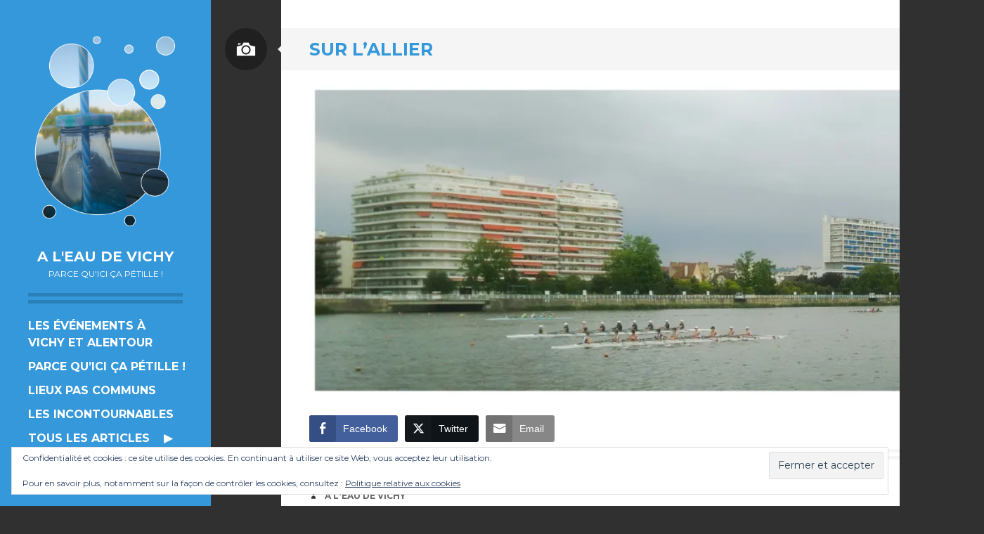

--- FILE ---
content_type: text/html; charset=UTF-8
request_url: https://www.aleaudevichy.com/2017/06/23/sur-lallier/
body_size: 16354
content:
<!DOCTYPE html>
<html lang="fr-FR">
<head>
<meta charset="UTF-8">
<meta name="viewport" content="width=device-width, initial-scale=1">
<link rel="profile" href="https://gmpg.org/xfn/11">
<link rel="pingback" href="https://www.aleaudevichy.com/xmlrpc.php">

<title>Sur l’Allier - A l’eau de Vichy</title>

<!-- The SEO Framework : par Sybre Waaijer -->
<meta name="robots" content="max-snippet:-1,max-image-preview:standard,max-video-preview:10" />
<link rel="canonical" href="https://www.aleaudevichy.com/2017/06/23/sur-lallier/" />
<meta property="og:type" content="article" />
<meta property="og:locale" content="fr_FR" />
<meta property="og:site_name" content="A l&#039;eau de Vichy" />
<meta property="og:title" content="Sur l’Allier" />
<meta property="og:url" content="https://www.aleaudevichy.com/2017/06/23/sur-lallier/" />
<meta property="og:image" content="https://aleaudevichy.files.wordpress.com/2017/06/psx_20170623_170033.jpg?w=687" />
<meta property="article:published_time" content="2017-06-23T08:10:21+00:00" />
<meta property="article:modified_time" content="2017-06-23T08:10:21+00:00" />
<meta name="twitter:card" content="summary_large_image" />
<meta name="twitter:title" content="Sur l’Allier" />
<meta name="twitter:image" content="https://aleaudevichy.files.wordpress.com/2017/06/psx_20170623_170033.jpg?w=687" />
<script type="application/ld+json">{"@context":"https://schema.org","@graph":[{"@type":"WebSite","@id":"https://www.aleaudevichy.com/#/schema/WebSite","url":"https://www.aleaudevichy.com/","name":"A l'eau de Vichy","description":"Parce qu'ici ça pétille !","inLanguage":"fr-FR","potentialAction":{"@type":"SearchAction","target":{"@type":"EntryPoint","urlTemplate":"https://www.aleaudevichy.com/search/{search_term_string}/"},"query-input":"required name=search_term_string"},"publisher":{"@type":"Organization","@id":"https://www.aleaudevichy.com/#/schema/Organization","name":"A l'eau de Vichy","url":"https://www.aleaudevichy.com/","logo":{"@type":"ImageObject","url":"https://i0.wp.com/www.aleaudevichy.com/wp-content/uploads/2020/06/2018-08-23-17.24.59-1852354618782531450_5688563039.jpg?fit=1080%2C1080&ssl=1","contentUrl":"https://i0.wp.com/www.aleaudevichy.com/wp-content/uploads/2020/06/2018-08-23-17.24.59-1852354618782531450_5688563039.jpg?fit=1080%2C1080&ssl=1","width":1080,"height":1080,"inLanguage":"fr-FR","caption":"Vichy, une ville à croquer ! #VichyDestinations #Vichylover #myvichy #villethermale #reinedesvillesdeaux #pastille #pastillevichy #symbole #gourmandise #allierdpt #alliertourisme #FierAllier #auvergnetourisme"}}},{"@type":"WebPage","@id":"https://www.aleaudevichy.com/2017/06/23/sur-lallier/","url":"https://www.aleaudevichy.com/2017/06/23/sur-lallier/","name":"Sur l’Allier - A l’eau de Vichy","inLanguage":"fr-FR","isPartOf":{"@id":"https://www.aleaudevichy.com/#/schema/WebSite"},"potentialAction":{"@type":"ReadAction","target":"https://www.aleaudevichy.com/2017/06/23/sur-lallier/"},"datePublished":"2017-06-23T08:10:21+00:00","dateModified":"2017-06-23T08:10:21+00:00","author":{"@type":"Person","@id":"https://www.aleaudevichy.com/#/schema/Person/c20b582148b57b72344088720410bbfb","name":"A l'eau de Vichy"}}]}</script>
<!-- / The SEO Framework : par Sybre Waaijer | 18.70ms meta | 7.54ms boot -->

<link rel='dns-prefetch' href='//www.aleaudevichy.com' />
<link rel='dns-prefetch' href='//secure.gravatar.com' />
<link rel='dns-prefetch' href='//stats.wp.com' />
<link rel='dns-prefetch' href='//fonts.googleapis.com' />
<link rel='dns-prefetch' href='//v0.wordpress.com' />
<link rel='preconnect' href='//c0.wp.com' />
<link rel='preconnect' href='//i0.wp.com' />
<link rel="alternate" type="application/rss+xml" title="A l&#039;eau de Vichy &raquo; Flux" href="https://www.aleaudevichy.com/feed/" />
<link rel="alternate" type="application/rss+xml" title="A l&#039;eau de Vichy &raquo; Flux des commentaires" href="https://www.aleaudevichy.com/comments/feed/" />
<link rel="alternate" type="application/rss+xml" title="A l&#039;eau de Vichy &raquo; Sur l&rsquo;Allier Flux des commentaires" href="https://www.aleaudevichy.com/2017/06/23/sur-lallier/feed/" />
<link rel="alternate" title="oEmbed (JSON)" type="application/json+oembed" href="https://www.aleaudevichy.com/wp-json/oembed/1.0/embed?url=https%3A%2F%2Fwww.aleaudevichy.com%2F2017%2F06%2F23%2Fsur-lallier%2F" />
<link rel="alternate" title="oEmbed (XML)" type="text/xml+oembed" href="https://www.aleaudevichy.com/wp-json/oembed/1.0/embed?url=https%3A%2F%2Fwww.aleaudevichy.com%2F2017%2F06%2F23%2Fsur-lallier%2F&#038;format=xml" />
		<!-- This site uses the Google Analytics by ExactMetrics plugin v8.11.1 - Using Analytics tracking - https://www.exactmetrics.com/ -->
		<!-- Note: ExactMetrics is not currently configured on this site. The site owner needs to authenticate with Google Analytics in the ExactMetrics settings panel. -->
					<!-- No tracking code set -->
				<!-- / Google Analytics by ExactMetrics -->
		<style id='wp-img-auto-sizes-contain-inline-css' type='text/css'>
img:is([sizes=auto i],[sizes^="auto," i]){contain-intrinsic-size:3000px 1500px}
/*# sourceURL=wp-img-auto-sizes-contain-inline-css */
</style>
<link rel='stylesheet' id='sbi_styles-css' href='https://www.aleaudevichy.com/wp-content/plugins/instagram-feed/css/sbi-styles.min.css?ver=6.10.0' type='text/css' media='all' />
<style id='wp-emoji-styles-inline-css' type='text/css'>

	img.wp-smiley, img.emoji {
		display: inline !important;
		border: none !important;
		box-shadow: none !important;
		height: 1em !important;
		width: 1em !important;
		margin: 0 0.07em !important;
		vertical-align: -0.1em !important;
		background: none !important;
		padding: 0 !important;
	}
/*# sourceURL=wp-emoji-styles-inline-css */
</style>
<style id='wp-block-library-inline-css' type='text/css'>
:root{--wp-block-synced-color:#7a00df;--wp-block-synced-color--rgb:122,0,223;--wp-bound-block-color:var(--wp-block-synced-color);--wp-editor-canvas-background:#ddd;--wp-admin-theme-color:#007cba;--wp-admin-theme-color--rgb:0,124,186;--wp-admin-theme-color-darker-10:#006ba1;--wp-admin-theme-color-darker-10--rgb:0,107,160.5;--wp-admin-theme-color-darker-20:#005a87;--wp-admin-theme-color-darker-20--rgb:0,90,135;--wp-admin-border-width-focus:2px}@media (min-resolution:192dpi){:root{--wp-admin-border-width-focus:1.5px}}.wp-element-button{cursor:pointer}:root .has-very-light-gray-background-color{background-color:#eee}:root .has-very-dark-gray-background-color{background-color:#313131}:root .has-very-light-gray-color{color:#eee}:root .has-very-dark-gray-color{color:#313131}:root .has-vivid-green-cyan-to-vivid-cyan-blue-gradient-background{background:linear-gradient(135deg,#00d084,#0693e3)}:root .has-purple-crush-gradient-background{background:linear-gradient(135deg,#34e2e4,#4721fb 50%,#ab1dfe)}:root .has-hazy-dawn-gradient-background{background:linear-gradient(135deg,#faaca8,#dad0ec)}:root .has-subdued-olive-gradient-background{background:linear-gradient(135deg,#fafae1,#67a671)}:root .has-atomic-cream-gradient-background{background:linear-gradient(135deg,#fdd79a,#004a59)}:root .has-nightshade-gradient-background{background:linear-gradient(135deg,#330968,#31cdcf)}:root .has-midnight-gradient-background{background:linear-gradient(135deg,#020381,#2874fc)}:root{--wp--preset--font-size--normal:16px;--wp--preset--font-size--huge:42px}.has-regular-font-size{font-size:1em}.has-larger-font-size{font-size:2.625em}.has-normal-font-size{font-size:var(--wp--preset--font-size--normal)}.has-huge-font-size{font-size:var(--wp--preset--font-size--huge)}.has-text-align-center{text-align:center}.has-text-align-left{text-align:left}.has-text-align-right{text-align:right}.has-fit-text{white-space:nowrap!important}#end-resizable-editor-section{display:none}.aligncenter{clear:both}.items-justified-left{justify-content:flex-start}.items-justified-center{justify-content:center}.items-justified-right{justify-content:flex-end}.items-justified-space-between{justify-content:space-between}.screen-reader-text{border:0;clip-path:inset(50%);height:1px;margin:-1px;overflow:hidden;padding:0;position:absolute;width:1px;word-wrap:normal!important}.screen-reader-text:focus{background-color:#ddd;clip-path:none;color:#444;display:block;font-size:1em;height:auto;left:5px;line-height:normal;padding:15px 23px 14px;text-decoration:none;top:5px;width:auto;z-index:100000}html :where(.has-border-color){border-style:solid}html :where([style*=border-top-color]){border-top-style:solid}html :where([style*=border-right-color]){border-right-style:solid}html :where([style*=border-bottom-color]){border-bottom-style:solid}html :where([style*=border-left-color]){border-left-style:solid}html :where([style*=border-width]){border-style:solid}html :where([style*=border-top-width]){border-top-style:solid}html :where([style*=border-right-width]){border-right-style:solid}html :where([style*=border-bottom-width]){border-bottom-style:solid}html :where([style*=border-left-width]){border-left-style:solid}html :where(img[class*=wp-image-]){height:auto;max-width:100%}:where(figure){margin:0 0 1em}html :where(.is-position-sticky){--wp-admin--admin-bar--position-offset:var(--wp-admin--admin-bar--height,0px)}@media screen and (max-width:600px){html :where(.is-position-sticky){--wp-admin--admin-bar--position-offset:0px}}

/*# sourceURL=wp-block-library-inline-css */
</style><style id='global-styles-inline-css' type='text/css'>
:root{--wp--preset--aspect-ratio--square: 1;--wp--preset--aspect-ratio--4-3: 4/3;--wp--preset--aspect-ratio--3-4: 3/4;--wp--preset--aspect-ratio--3-2: 3/2;--wp--preset--aspect-ratio--2-3: 2/3;--wp--preset--aspect-ratio--16-9: 16/9;--wp--preset--aspect-ratio--9-16: 9/16;--wp--preset--color--black: #000000;--wp--preset--color--cyan-bluish-gray: #abb8c3;--wp--preset--color--white: #ffffff;--wp--preset--color--pale-pink: #f78da7;--wp--preset--color--vivid-red: #cf2e2e;--wp--preset--color--luminous-vivid-orange: #ff6900;--wp--preset--color--luminous-vivid-amber: #fcb900;--wp--preset--color--light-green-cyan: #7bdcb5;--wp--preset--color--vivid-green-cyan: #00d084;--wp--preset--color--pale-cyan-blue: #8ed1fc;--wp--preset--color--vivid-cyan-blue: #0693e3;--wp--preset--color--vivid-purple: #9b51e0;--wp--preset--gradient--vivid-cyan-blue-to-vivid-purple: linear-gradient(135deg,rgb(6,147,227) 0%,rgb(155,81,224) 100%);--wp--preset--gradient--light-green-cyan-to-vivid-green-cyan: linear-gradient(135deg,rgb(122,220,180) 0%,rgb(0,208,130) 100%);--wp--preset--gradient--luminous-vivid-amber-to-luminous-vivid-orange: linear-gradient(135deg,rgb(252,185,0) 0%,rgb(255,105,0) 100%);--wp--preset--gradient--luminous-vivid-orange-to-vivid-red: linear-gradient(135deg,rgb(255,105,0) 0%,rgb(207,46,46) 100%);--wp--preset--gradient--very-light-gray-to-cyan-bluish-gray: linear-gradient(135deg,rgb(238,238,238) 0%,rgb(169,184,195) 100%);--wp--preset--gradient--cool-to-warm-spectrum: linear-gradient(135deg,rgb(74,234,220) 0%,rgb(151,120,209) 20%,rgb(207,42,186) 40%,rgb(238,44,130) 60%,rgb(251,105,98) 80%,rgb(254,248,76) 100%);--wp--preset--gradient--blush-light-purple: linear-gradient(135deg,rgb(255,206,236) 0%,rgb(152,150,240) 100%);--wp--preset--gradient--blush-bordeaux: linear-gradient(135deg,rgb(254,205,165) 0%,rgb(254,45,45) 50%,rgb(107,0,62) 100%);--wp--preset--gradient--luminous-dusk: linear-gradient(135deg,rgb(255,203,112) 0%,rgb(199,81,192) 50%,rgb(65,88,208) 100%);--wp--preset--gradient--pale-ocean: linear-gradient(135deg,rgb(255,245,203) 0%,rgb(182,227,212) 50%,rgb(51,167,181) 100%);--wp--preset--gradient--electric-grass: linear-gradient(135deg,rgb(202,248,128) 0%,rgb(113,206,126) 100%);--wp--preset--gradient--midnight: linear-gradient(135deg,rgb(2,3,129) 0%,rgb(40,116,252) 100%);--wp--preset--font-size--small: 13px;--wp--preset--font-size--medium: 20px;--wp--preset--font-size--large: 36px;--wp--preset--font-size--x-large: 42px;--wp--preset--spacing--20: 0.44rem;--wp--preset--spacing--30: 0.67rem;--wp--preset--spacing--40: 1rem;--wp--preset--spacing--50: 1.5rem;--wp--preset--spacing--60: 2.25rem;--wp--preset--spacing--70: 3.38rem;--wp--preset--spacing--80: 5.06rem;--wp--preset--shadow--natural: 6px 6px 9px rgba(0, 0, 0, 0.2);--wp--preset--shadow--deep: 12px 12px 50px rgba(0, 0, 0, 0.4);--wp--preset--shadow--sharp: 6px 6px 0px rgba(0, 0, 0, 0.2);--wp--preset--shadow--outlined: 6px 6px 0px -3px rgb(255, 255, 255), 6px 6px rgb(0, 0, 0);--wp--preset--shadow--crisp: 6px 6px 0px rgb(0, 0, 0);}:where(.is-layout-flex){gap: 0.5em;}:where(.is-layout-grid){gap: 0.5em;}body .is-layout-flex{display: flex;}.is-layout-flex{flex-wrap: wrap;align-items: center;}.is-layout-flex > :is(*, div){margin: 0;}body .is-layout-grid{display: grid;}.is-layout-grid > :is(*, div){margin: 0;}:where(.wp-block-columns.is-layout-flex){gap: 2em;}:where(.wp-block-columns.is-layout-grid){gap: 2em;}:where(.wp-block-post-template.is-layout-flex){gap: 1.25em;}:where(.wp-block-post-template.is-layout-grid){gap: 1.25em;}.has-black-color{color: var(--wp--preset--color--black) !important;}.has-cyan-bluish-gray-color{color: var(--wp--preset--color--cyan-bluish-gray) !important;}.has-white-color{color: var(--wp--preset--color--white) !important;}.has-pale-pink-color{color: var(--wp--preset--color--pale-pink) !important;}.has-vivid-red-color{color: var(--wp--preset--color--vivid-red) !important;}.has-luminous-vivid-orange-color{color: var(--wp--preset--color--luminous-vivid-orange) !important;}.has-luminous-vivid-amber-color{color: var(--wp--preset--color--luminous-vivid-amber) !important;}.has-light-green-cyan-color{color: var(--wp--preset--color--light-green-cyan) !important;}.has-vivid-green-cyan-color{color: var(--wp--preset--color--vivid-green-cyan) !important;}.has-pale-cyan-blue-color{color: var(--wp--preset--color--pale-cyan-blue) !important;}.has-vivid-cyan-blue-color{color: var(--wp--preset--color--vivid-cyan-blue) !important;}.has-vivid-purple-color{color: var(--wp--preset--color--vivid-purple) !important;}.has-black-background-color{background-color: var(--wp--preset--color--black) !important;}.has-cyan-bluish-gray-background-color{background-color: var(--wp--preset--color--cyan-bluish-gray) !important;}.has-white-background-color{background-color: var(--wp--preset--color--white) !important;}.has-pale-pink-background-color{background-color: var(--wp--preset--color--pale-pink) !important;}.has-vivid-red-background-color{background-color: var(--wp--preset--color--vivid-red) !important;}.has-luminous-vivid-orange-background-color{background-color: var(--wp--preset--color--luminous-vivid-orange) !important;}.has-luminous-vivid-amber-background-color{background-color: var(--wp--preset--color--luminous-vivid-amber) !important;}.has-light-green-cyan-background-color{background-color: var(--wp--preset--color--light-green-cyan) !important;}.has-vivid-green-cyan-background-color{background-color: var(--wp--preset--color--vivid-green-cyan) !important;}.has-pale-cyan-blue-background-color{background-color: var(--wp--preset--color--pale-cyan-blue) !important;}.has-vivid-cyan-blue-background-color{background-color: var(--wp--preset--color--vivid-cyan-blue) !important;}.has-vivid-purple-background-color{background-color: var(--wp--preset--color--vivid-purple) !important;}.has-black-border-color{border-color: var(--wp--preset--color--black) !important;}.has-cyan-bluish-gray-border-color{border-color: var(--wp--preset--color--cyan-bluish-gray) !important;}.has-white-border-color{border-color: var(--wp--preset--color--white) !important;}.has-pale-pink-border-color{border-color: var(--wp--preset--color--pale-pink) !important;}.has-vivid-red-border-color{border-color: var(--wp--preset--color--vivid-red) !important;}.has-luminous-vivid-orange-border-color{border-color: var(--wp--preset--color--luminous-vivid-orange) !important;}.has-luminous-vivid-amber-border-color{border-color: var(--wp--preset--color--luminous-vivid-amber) !important;}.has-light-green-cyan-border-color{border-color: var(--wp--preset--color--light-green-cyan) !important;}.has-vivid-green-cyan-border-color{border-color: var(--wp--preset--color--vivid-green-cyan) !important;}.has-pale-cyan-blue-border-color{border-color: var(--wp--preset--color--pale-cyan-blue) !important;}.has-vivid-cyan-blue-border-color{border-color: var(--wp--preset--color--vivid-cyan-blue) !important;}.has-vivid-purple-border-color{border-color: var(--wp--preset--color--vivid-purple) !important;}.has-vivid-cyan-blue-to-vivid-purple-gradient-background{background: var(--wp--preset--gradient--vivid-cyan-blue-to-vivid-purple) !important;}.has-light-green-cyan-to-vivid-green-cyan-gradient-background{background: var(--wp--preset--gradient--light-green-cyan-to-vivid-green-cyan) !important;}.has-luminous-vivid-amber-to-luminous-vivid-orange-gradient-background{background: var(--wp--preset--gradient--luminous-vivid-amber-to-luminous-vivid-orange) !important;}.has-luminous-vivid-orange-to-vivid-red-gradient-background{background: var(--wp--preset--gradient--luminous-vivid-orange-to-vivid-red) !important;}.has-very-light-gray-to-cyan-bluish-gray-gradient-background{background: var(--wp--preset--gradient--very-light-gray-to-cyan-bluish-gray) !important;}.has-cool-to-warm-spectrum-gradient-background{background: var(--wp--preset--gradient--cool-to-warm-spectrum) !important;}.has-blush-light-purple-gradient-background{background: var(--wp--preset--gradient--blush-light-purple) !important;}.has-blush-bordeaux-gradient-background{background: var(--wp--preset--gradient--blush-bordeaux) !important;}.has-luminous-dusk-gradient-background{background: var(--wp--preset--gradient--luminous-dusk) !important;}.has-pale-ocean-gradient-background{background: var(--wp--preset--gradient--pale-ocean) !important;}.has-electric-grass-gradient-background{background: var(--wp--preset--gradient--electric-grass) !important;}.has-midnight-gradient-background{background: var(--wp--preset--gradient--midnight) !important;}.has-small-font-size{font-size: var(--wp--preset--font-size--small) !important;}.has-medium-font-size{font-size: var(--wp--preset--font-size--medium) !important;}.has-large-font-size{font-size: var(--wp--preset--font-size--large) !important;}.has-x-large-font-size{font-size: var(--wp--preset--font-size--x-large) !important;}
/*# sourceURL=global-styles-inline-css */
</style>

<style id='classic-theme-styles-inline-css' type='text/css'>
/*! This file is auto-generated */
.wp-block-button__link{color:#fff;background-color:#32373c;border-radius:9999px;box-shadow:none;text-decoration:none;padding:calc(.667em + 2px) calc(1.333em + 2px);font-size:1.125em}.wp-block-file__button{background:#32373c;color:#fff;text-decoration:none}
/*# sourceURL=/wp-includes/css/classic-themes.min.css */
</style>
<link rel='stylesheet' id='ssb-front-css-css' href='https://www.aleaudevichy.com/wp-content/plugins/simple-social-buttons/assets/css/front.css?ver=6.2.0' type='text/css' media='all' />
<link rel='stylesheet' id='writr-montserrat-css' href='https://fonts.googleapis.com/css?family=Montserrat:400,700' type='text/css' media='all' />
<link rel='stylesheet' id='genericons-css' href='https://c0.wp.com/p/jetpack/15.4/_inc/genericons/genericons/genericons.css' type='text/css' media='all' />
<link rel='stylesheet' id='writr-style-css' href='https://www.aleaudevichy.com/wp-content/themes/writr-child/style.css?ver=6.9' type='text/css' media='all' />
<link rel='stylesheet' id='writr-color-scheme-css' href='https://www.aleaudevichy.com/wp-content/themes/writr/css/blue.css' type='text/css' media='all' />
<link rel='stylesheet' id='childstyle-css' href='https://www.aleaudevichy.com/wp-content/themes/writr-child/style.css?ver=6.9' type='text/css' media='all' />
<!--n2css--><!--n2js--><script type="text/javascript" src="https://c0.wp.com/c/6.9/wp-includes/js/jquery/jquery.min.js" id="jquery-core-js"></script>
<script type="text/javascript" src="https://c0.wp.com/c/6.9/wp-includes/js/jquery/jquery-migrate.min.js" id="jquery-migrate-js"></script>
<link rel="https://api.w.org/" href="https://www.aleaudevichy.com/wp-json/" /><link rel="alternate" title="JSON" type="application/json" href="https://www.aleaudevichy.com/wp-json/wp/v2/posts/180" /><link rel="EditURI" type="application/rsd+xml" title="RSD" href="https://www.aleaudevichy.com/xmlrpc.php?rsd" />
 <style media="screen">

		.simplesocialbuttons.simplesocialbuttons_inline .ssb-fb-like, .simplesocialbuttons.simplesocialbuttons_inline amp-facebook-like {
	  margin: ;
	}
		 /*inline margin*/
	
		.simplesocialbuttons.simplesocialbuttons_inline.simplesocial-simple-round button{
	  margin: ;
	}
	
	
	
	
	
			 /*margin-digbar*/

	
	
	
	
	
	
	
</style>

<!-- Open Graph Meta Tags generated by Simple Social Buttons 6.2.0 -->
<meta property="og:title" content="Sur l&rsquo;Allier - A l&#039;eau de Vichy" />
<meta property="og:type" content="article" />
<meta property="og:url" content="https://www.aleaudevichy.com/2017/06/23/sur-lallier/" />
<meta property="og:site_name" content="A l&#039;eau de Vichy" />
<meta property="og:image" content="https://aleaudevichy.files.wordpress.com/2017/06/psx_20170623_170033.jpg?w=687" />
<meta name="twitter:card" content="summary_large_image" />
<meta name="twitter:title" content="Sur l&rsquo;Allier - A l&#039;eau de Vichy" />
<meta property="twitter:image" content="https://aleaudevichy.files.wordpress.com/2017/06/psx_20170623_170033.jpg?w=687" />
	<style>img#wpstats{display:none}</style>
		<style type="text/css" id="custom-background-css">
body.custom-background { background-image: url("https://www.aleaudevichy.com/wp-content/uploads/2017/06/vichy-bleu.jpg"); background-position: right top; background-size: cover; background-repeat: no-repeat; background-attachment: fixed; }
</style>
	<link rel="icon" href="https://i0.wp.com/www.aleaudevichy.com/wp-content/uploads/2017/06/cropped-20161012-0641-2.jpg?fit=32%2C32&#038;ssl=1" sizes="32x32" />
<link rel="icon" href="https://i0.wp.com/www.aleaudevichy.com/wp-content/uploads/2017/06/cropped-20161012-0641-2.jpg?fit=192%2C192&#038;ssl=1" sizes="192x192" />
<link rel="apple-touch-icon" href="https://i0.wp.com/www.aleaudevichy.com/wp-content/uploads/2017/06/cropped-20161012-0641-2.jpg?fit=180%2C180&#038;ssl=1" />
<meta name="msapplication-TileImage" content="https://i0.wp.com/www.aleaudevichy.com/wp-content/uploads/2017/06/cropped-20161012-0641-2.jpg?fit=270%2C270&#038;ssl=1" />
		<style type="text/css" id="wp-custom-css">
			.site-description {
    margin: 0 0 20px;
    color: #ffffff!important;
    font-size: 12px;
    text-transform: uppercase;
}
#page, #page::before, .entry-thumbnail {
    width: 1000px;
}
#content {
    width: 100%;
    margin-left: 400px;
}
#primary{
	width: 1000px;
}
.home .entry-content p{
	text-align: center;
}
.clearfix{clear:both!important;}
.wp-block-separator.is-style-dots::before {
  color: #3498db;
  content: "..........";
  font-family: serif;
  font-size: 2em;
  letter-spacing: .8em;
}
.yt{width: 100%; height: auto;}

figure.wp-block-image.size-full img{
	min-width: 920px;
	width: 1000px;
	max-width: 100%!important;
	height: auto;
}
img.imglarge{
	width: 100%;
	height: auto;
}
#eu_cookie_law_widget-2{
	border:none!important;
}		</style>
		<link rel='stylesheet' id='eu-cookie-law-style-css' href='https://c0.wp.com/p/jetpack/15.4/modules/widgets/eu-cookie-law/style.css' type='text/css' media='all' />
</head>

<body class="wp-singular post-template-default single single-post postid-180 single-format-image custom-background wp-custom-logo wp-theme-writr wp-child-theme-writr-child group-blog color-scheme-blue sidebar-closed modula-best-grid-gallery">
<div id="page" class="hfeed site">
	
	<header id="masthead" class="site-header" role="banner">
					<a class="site-logo"  href="https://www.aleaudevichy.com/" title="A l&#039;eau de Vichy" rel="home">
				<img src="https://www.aleaudevichy.com/wp-content/uploads/2017/06/cropped-profilwp1-3.png" width="1200" height="1600" alt="" class="no-grav header-image" />
			</a>
				<div class="site-branding">
			<h1 class="site-title"><a href="https://www.aleaudevichy.com/" title="A l&#039;eau de Vichy" rel="home">A l&#039;eau de Vichy</a></h1>
			<h2 class="site-description">Parce qu&#039;ici ça pétille !</h2>
		</div>

			</header><!-- #masthead -->

	
<div id="sidebar" class="sidebar-area">
	<a id="sidebar-toggle" href="#" title="Colonne latérale"><span class="genericon genericon-close"></span><span class="screen-reader-text">Colonne latérale</span></a>

			<div id="secondary" class="widget-area" role="complementary">
						<aside id="nav_menu-3" class="widget widget_nav_menu"><div class="menu-primary-container"><ul id="menu-primary" class="menu"><li id="menu-item-4628" class="menu-item menu-item-type-post_type menu-item-object-page menu-item-4628"><a href="https://www.aleaudevichy.com/les-evenements-a-vichy/">Les événements à<br />Vichy et alentour</a></li>
<li id="menu-item-4629" class="menu-item menu-item-type-taxonomy menu-item-object-category menu-item-4629"><a href="https://www.aleaudevichy.com/category/parce-quici-ca-petille/">Parce qu&rsquo;ici ça pétille !</a></li>
<li id="menu-item-4630" class="menu-item menu-item-type-taxonomy menu-item-object-category menu-item-4630"><a href="https://www.aleaudevichy.com/category/lieux-pas-communs/">Lieux pas communs</a></li>
<li id="menu-item-4631" class="menu-item menu-item-type-taxonomy menu-item-object-category menu-item-4631"><a href="https://www.aleaudevichy.com/category/les-incontournables/">Les incontournables</a></li>
<li id="menu-item-4632" class="menu-item menu-item-type-custom menu-item-object-custom menu-item-has-children menu-item-4632"><a href="https://www.aleaudevichy.com/wp/blog/">Tous les articles</a>
<ul class="sub-menu">
	<li id="menu-item-4633" class="menu-item menu-item-type-taxonomy menu-item-object-category menu-item-has-children menu-item-4633"><a href="https://www.aleaudevichy.com/category/culture/">Culture</a>
	<ul class="sub-menu">
		<li id="menu-item-4638" class="menu-item menu-item-type-taxonomy menu-item-object-category menu-item-4638"><a href="https://www.aleaudevichy.com/category/patrimoine/">Patrimoine</a></li>
		<li id="menu-item-4636" class="menu-item menu-item-type-taxonomy menu-item-object-category menu-item-4636"><a href="https://www.aleaudevichy.com/category/culture/exposition/">Exposition</a></li>
		<li id="menu-item-4637" class="menu-item menu-item-type-taxonomy menu-item-object-category menu-item-4637"><a href="https://www.aleaudevichy.com/category/culture/musee/">Musée</a></li>
		<li id="menu-item-4635" class="menu-item menu-item-type-taxonomy menu-item-object-category menu-item-4635"><a href="https://www.aleaudevichy.com/category/culture/visites/">Visites</a></li>
		<li id="menu-item-4639" class="menu-item menu-item-type-taxonomy menu-item-object-category menu-item-4639"><a href="https://www.aleaudevichy.com/category/culture/animations/">Animations</a></li>
		<li id="menu-item-4640" class="menu-item menu-item-type-taxonomy menu-item-object-category menu-item-4640"><a href="https://www.aleaudevichy.com/category/culture/concerts-et-spectacles/">Concerts et spectacles</a></li>
		<li id="menu-item-4641" class="menu-item menu-item-type-taxonomy menu-item-object-category menu-item-4641"><a href="https://www.aleaudevichy.com/category/culture/festival/">Festival</a></li>
		<li id="menu-item-4642" class="menu-item menu-item-type-taxonomy menu-item-object-category menu-item-4642"><a href="https://www.aleaudevichy.com/category/culture/film/">Film</a></li>
		<li id="menu-item-4643" class="menu-item menu-item-type-taxonomy menu-item-object-category menu-item-4643"><a href="https://www.aleaudevichy.com/category/citations/">Citations</a></li>
	</ul>
</li>
	<li id="menu-item-4644" class="menu-item menu-item-type-taxonomy menu-item-object-category menu-item-4644"><a href="https://www.aleaudevichy.com/category/insolite/">Insolite</a></li>
	<li id="menu-item-4645" class="menu-item menu-item-type-taxonomy menu-item-object-category menu-item-4645"><a href="https://www.aleaudevichy.com/category/sportif/">Sport</a></li>
	<li id="menu-item-4646" class="menu-item menu-item-type-taxonomy menu-item-object-category current-post-ancestor menu-item-has-children menu-item-4646"><a href="https://www.aleaudevichy.com/category/vichy/">Vichy</a>
	<ul class="sub-menu">
		<li id="menu-item-4647" class="menu-item menu-item-type-taxonomy menu-item-object-category menu-item-4647"><a href="https://www.aleaudevichy.com/category/vichy/ville-thermale/">Ville thermale</a></li>
		<li id="menu-item-4648" class="menu-item menu-item-type-taxonomy menu-item-object-category menu-item-4648"><a href="https://www.aleaudevichy.com/category/en-images/croquer-vichy/">Croquer Vichy</a></li>
		<li id="menu-item-4649" class="menu-item menu-item-type-taxonomy menu-item-object-category current-post-ancestor current-menu-parent current-post-parent menu-item-4649"><a href="https://www.aleaudevichy.com/category/en-images/en-photo/">En photo</a></li>
	</ul>
</li>
	<li id="menu-item-4650" class="menu-item menu-item-type-taxonomy menu-item-object-category menu-item-has-children menu-item-4650"><a href="https://www.aleaudevichy.com/category/dans-la-region/">Dans la région</a>
	<ul class="sub-menu">
		<li id="menu-item-4651" class="menu-item menu-item-type-taxonomy menu-item-object-category menu-item-4651"><a href="https://www.aleaudevichy.com/category/dans-la-region/bourbonnais/">Bourbonnais</a></li>
		<li id="menu-item-4652" class="menu-item menu-item-type-taxonomy menu-item-object-category menu-item-4652"><a href="https://www.aleaudevichy.com/category/dans-la-region/montlucon/">Montluçon</a></li>
		<li id="menu-item-4653" class="menu-item menu-item-type-taxonomy menu-item-object-category menu-item-4653"><a href="https://www.aleaudevichy.com/category/dans-la-region/moulins/">Moulins</a></li>
		<li id="menu-item-4654" class="menu-item menu-item-type-taxonomy menu-item-object-category menu-item-4654"><a href="https://www.aleaudevichy.com/category/dans-la-region/pays-de-troncais/">Pays de Tronçais</a></li>
		<li id="menu-item-4655" class="menu-item menu-item-type-taxonomy menu-item-object-category menu-item-4655"><a href="https://www.aleaudevichy.com/category/dans-la-region/puy-de-dome/">Puy de Dôme</a></li>
	</ul>
</li>
</ul>
</li>
<li id="menu-item-4656" class="menu-item menu-item-type-post_type menu-item-object-page menu-item-4656"><a href="https://www.aleaudevichy.com/a-propos/">À propos</a></li>
<li id="menu-item-4657" class="menu-item menu-item-type-post_type menu-item-object-page menu-item-4657"><a href="https://www.aleaudevichy.com/contact/">Contact</a></li>
</ul></div></aside><aside id="search-2" class="widget widget_search"><h1 class="widget-title">Rechercher</h1><form role="search" method="get" class="search-form" action="https://www.aleaudevichy.com/">
	<label>
		<span class="screen-reader-text">Rechercher&nbsp;:</span>
		<input type="search" class="search-field" placeholder="Recherche&hellip;" value="" name="s" title="Rechercher&nbsp;:">
	</label>
	<input type="submit" class="search-submit" value="&#62464;">
</form>
</aside><aside id="media_image-2" class="widget widget_media_image"><a href="http://eepurl.com/gdjtvj"><img width="273" height="223" src="https://i0.wp.com/www.aleaudevichy.com/wp-content/uploads/2019/02/image-inscription-nl.gif?fit=273%2C223&amp;ssl=1" class="image wp-image-4658  attachment-full size-full" alt="Inscrivez-vous à notre Newsletter mensuelle !" style="max-width: 100%; height: auto;" decoding="async" fetchpriority="high" /></a></aside><aside id="media_image-10" class="widget widget_media_image"><h1 class="widget-title">Jouez avec Vichy !</h1><a href="https://www.jigsawplanet.com/AleaudeVichy"><img class="image " src="https://www.aleaudevichy.com/puzzles.gif" alt="Jouer en ligne avec les puzzles A l&#039;eau de Vichy !" width="1200" height="1200" decoding="async" /></a></aside><aside id="text-2" class="widget widget_text"><h1 class="widget-title">A l&rsquo;eau de Vichy sur Instagram</h1>			<div class="textwidget">
<div id="sb_instagram"  class="sbi sbi_mob_col_1 sbi_tab_col_2 sbi_col_1" style="width: 100%;"	 data-feedid="*1"  data-res="auto" data-cols="1" data-colsmobile="1" data-colstablet="2" data-num="1" data-nummobile="" data-item-padding=""	 data-shortcode-atts="{}"  data-postid="180" data-locatornonce="fcf666677b" data-imageaspectratio="1:1" data-sbi-flags="favorLocal">
	
	<div id="sbi_images" >
		<div class="sbi_item sbi_type_image sbi_new sbi_transition"
	id="sbi_18123704647534212" data-date="1768489960">
	<div class="sbi_photo_wrap">
		<a class="sbi_photo" href="https://www.instagram.com/p/DTiTJZ9CE2H/" target="_blank" rel="noopener nofollow"
			data-full-res="https://scontent-fra5-2.cdninstagram.com/v/t51.82787-15/615016919_18413431918187040_4498905823139889610_n.webp?stp=dst-jpg_e35_tt6&#038;_nc_cat=109&#038;ccb=7-5&#038;_nc_sid=18de74&#038;efg=eyJlZmdfdGFnIjoiRkVFRC5iZXN0X2ltYWdlX3VybGdlbi5DMyJ9&#038;_nc_ohc=eMMciCoex88Q7kNvwF__hGW&#038;_nc_oc=Adm4puXX2AmeJYa5vNPOpVC6S0XItKliXLjbP94-tSs2Rz7z60-72LeR-DsqLWxyH4E&#038;_nc_zt=23&#038;_nc_ht=scontent-fra5-2.cdninstagram.com&#038;edm=ANo9K5cEAAAA&#038;_nc_gid=dU7e7ub9wwqztq2SrVuQ0A&#038;oh=00_Afq8xg2uqdFI1v2qiGdG-zUVV4t7dV7BItY-nsGfiZcP1w&#038;oe=6978786D"
			data-img-src-set="{&quot;d&quot;:&quot;https:\/\/scontent-fra5-2.cdninstagram.com\/v\/t51.82787-15\/615016919_18413431918187040_4498905823139889610_n.webp?stp=dst-jpg_e35_tt6&amp;_nc_cat=109&amp;ccb=7-5&amp;_nc_sid=18de74&amp;efg=eyJlZmdfdGFnIjoiRkVFRC5iZXN0X2ltYWdlX3VybGdlbi5DMyJ9&amp;_nc_ohc=eMMciCoex88Q7kNvwF__hGW&amp;_nc_oc=Adm4puXX2AmeJYa5vNPOpVC6S0XItKliXLjbP94-tSs2Rz7z60-72LeR-DsqLWxyH4E&amp;_nc_zt=23&amp;_nc_ht=scontent-fra5-2.cdninstagram.com&amp;edm=ANo9K5cEAAAA&amp;_nc_gid=dU7e7ub9wwqztq2SrVuQ0A&amp;oh=00_Afq8xg2uqdFI1v2qiGdG-zUVV4t7dV7BItY-nsGfiZcP1w&amp;oe=6978786D&quot;,&quot;150&quot;:&quot;https:\/\/scontent-fra5-2.cdninstagram.com\/v\/t51.82787-15\/615016919_18413431918187040_4498905823139889610_n.webp?stp=dst-jpg_e35_tt6&amp;_nc_cat=109&amp;ccb=7-5&amp;_nc_sid=18de74&amp;efg=eyJlZmdfdGFnIjoiRkVFRC5iZXN0X2ltYWdlX3VybGdlbi5DMyJ9&amp;_nc_ohc=eMMciCoex88Q7kNvwF__hGW&amp;_nc_oc=Adm4puXX2AmeJYa5vNPOpVC6S0XItKliXLjbP94-tSs2Rz7z60-72LeR-DsqLWxyH4E&amp;_nc_zt=23&amp;_nc_ht=scontent-fra5-2.cdninstagram.com&amp;edm=ANo9K5cEAAAA&amp;_nc_gid=dU7e7ub9wwqztq2SrVuQ0A&amp;oh=00_Afq8xg2uqdFI1v2qiGdG-zUVV4t7dV7BItY-nsGfiZcP1w&amp;oe=6978786D&quot;,&quot;320&quot;:&quot;https:\/\/scontent-fra5-2.cdninstagram.com\/v\/t51.82787-15\/615016919_18413431918187040_4498905823139889610_n.webp?stp=dst-jpg_e35_tt6&amp;_nc_cat=109&amp;ccb=7-5&amp;_nc_sid=18de74&amp;efg=eyJlZmdfdGFnIjoiRkVFRC5iZXN0X2ltYWdlX3VybGdlbi5DMyJ9&amp;_nc_ohc=eMMciCoex88Q7kNvwF__hGW&amp;_nc_oc=Adm4puXX2AmeJYa5vNPOpVC6S0XItKliXLjbP94-tSs2Rz7z60-72LeR-DsqLWxyH4E&amp;_nc_zt=23&amp;_nc_ht=scontent-fra5-2.cdninstagram.com&amp;edm=ANo9K5cEAAAA&amp;_nc_gid=dU7e7ub9wwqztq2SrVuQ0A&amp;oh=00_Afq8xg2uqdFI1v2qiGdG-zUVV4t7dV7BItY-nsGfiZcP1w&amp;oe=6978786D&quot;,&quot;640&quot;:&quot;https:\/\/scontent-fra5-2.cdninstagram.com\/v\/t51.82787-15\/615016919_18413431918187040_4498905823139889610_n.webp?stp=dst-jpg_e35_tt6&amp;_nc_cat=109&amp;ccb=7-5&amp;_nc_sid=18de74&amp;efg=eyJlZmdfdGFnIjoiRkVFRC5iZXN0X2ltYWdlX3VybGdlbi5DMyJ9&amp;_nc_ohc=eMMciCoex88Q7kNvwF__hGW&amp;_nc_oc=Adm4puXX2AmeJYa5vNPOpVC6S0XItKliXLjbP94-tSs2Rz7z60-72LeR-DsqLWxyH4E&amp;_nc_zt=23&amp;_nc_ht=scontent-fra5-2.cdninstagram.com&amp;edm=ANo9K5cEAAAA&amp;_nc_gid=dU7e7ub9wwqztq2SrVuQ0A&amp;oh=00_Afq8xg2uqdFI1v2qiGdG-zUVV4t7dV7BItY-nsGfiZcP1w&amp;oe=6978786D&quot;}">
			<span class="sbi-screenreader">J&#039;ai dû faire cette photo des dizaines de fois.
Ma</span>
									<img decoding="async" src="https://www.aleaudevichy.com/wp-content/plugins/instagram-feed/img/placeholder.png" alt="J&#039;ai dû faire cette photo des dizaines de fois.
Mais comment résister à la beauté de cette salle ?

👑 Cet après-midi les @amisoperadevichy organisaient leur traditionnelle galette sur la scène de l&#039;Opéra de Vichy. 
Un moment gourmand partagé avec les équipes de @vichyculture.

#galette #AOVi #operadevichy" aria-hidden="true">
		</a>
	</div>
</div>	</div>

	<div id="sbi_load" >

	
	
</div>
		<span class="sbi_resized_image_data" data-feed-id="*1"
		  data-resized="{&quot;18123704647534212&quot;:{&quot;id&quot;:&quot;615016919_18413431918187040_4498905823139889610_n&quot;,&quot;ratio&quot;:&quot;1.00&quot;,&quot;sizes&quot;:{&quot;full&quot;:640,&quot;low&quot;:320,&quot;thumb&quot;:150},&quot;extension&quot;:&quot;.webp&quot;}}">
	</span>
	</div>


<p>&nbsp;</p>
</div>
		</aside><aside id="nav_menu-2" class="widget widget_nav_menu"><div class="menu-reseaux-sociaux-container"><ul id="menu-reseaux-sociaux" class="menu"><li id="menu-item-10" class="menu-item menu-item-type-custom menu-item-object-custom menu-item-10"><a href="https://www.facebook.com/aleaudevichy/">Facebook</a></li>
<li id="menu-item-11" class="menu-item menu-item-type-custom menu-item-object-custom menu-item-11"><a href="https://twitter.com/aleaudevichy">Twitter</a></li>
<li id="menu-item-12" class="menu-item menu-item-type-custom menu-item-object-custom menu-item-12"><a href="https://www.instagram.com/aleaudevichy/">Instagram</a></li>
</ul></div></aside><aside id="media_image-9" class="widget widget_media_image"><h1 class="widget-title">La petite histoire de Mirabelle</h1><a href="http://mirabelle.lelivre.free.fr/mirabelle-du-mardi.php"><img class="image " src="https://www.aleaudevichy.com/mirabelle/4cases.jpg" alt="" width="800" height="815" decoding="async" /></a></aside><aside id="media_image-5" class="widget widget_media_image"><a href="https://creatyfab.com"><img width="219" height="300" src="https://i0.wp.com/www.aleaudevichy.com/wp-content/uploads/2019/02/creatyfab.jpg?fit=219%2C300&amp;ssl=1" class="image wp-image-4660  attachment-medium size-medium" alt="CREATYfab, votre graphiste à Vichy" style="max-width: 100%; height: auto;" decoding="async" srcset="https://i0.wp.com/www.aleaudevichy.com/wp-content/uploads/2019/02/creatyfab.jpg?w=510&amp;ssl=1 510w, https://i0.wp.com/www.aleaudevichy.com/wp-content/uploads/2019/02/creatyfab.jpg?resize=219%2C300&amp;ssl=1 219w" sizes="(max-width: 219px) 100vw, 219px" /></a></aside><aside id="archives-2" class="widget widget_archive"><h1 class="widget-title">Archives</h1>		<label class="screen-reader-text" for="archives-dropdown-2">Archives</label>
		<select id="archives-dropdown-2" name="archive-dropdown">
			
			<option value="">Sélectionner un mois</option>
				<option value='https://www.aleaudevichy.com/2026/01/'> janvier 2026 </option>
	<option value='https://www.aleaudevichy.com/2025/07/'> juillet 2025 </option>
	<option value='https://www.aleaudevichy.com/2025/06/'> juin 2025 </option>
	<option value='https://www.aleaudevichy.com/2025/04/'> avril 2025 </option>
	<option value='https://www.aleaudevichy.com/2024/09/'> septembre 2024 </option>
	<option value='https://www.aleaudevichy.com/2024/08/'> août 2024 </option>
	<option value='https://www.aleaudevichy.com/2024/07/'> juillet 2024 </option>
	<option value='https://www.aleaudevichy.com/2024/06/'> juin 2024 </option>
	<option value='https://www.aleaudevichy.com/2024/05/'> mai 2024 </option>
	<option value='https://www.aleaudevichy.com/2024/04/'> avril 2024 </option>
	<option value='https://www.aleaudevichy.com/2024/01/'> janvier 2024 </option>
	<option value='https://www.aleaudevichy.com/2023/12/'> décembre 2023 </option>
	<option value='https://www.aleaudevichy.com/2023/08/'> août 2023 </option>
	<option value='https://www.aleaudevichy.com/2023/07/'> juillet 2023 </option>
	<option value='https://www.aleaudevichy.com/2023/06/'> juin 2023 </option>
	<option value='https://www.aleaudevichy.com/2023/05/'> mai 2023 </option>
	<option value='https://www.aleaudevichy.com/2023/04/'> avril 2023 </option>
	<option value='https://www.aleaudevichy.com/2022/12/'> décembre 2022 </option>
	<option value='https://www.aleaudevichy.com/2022/08/'> août 2022 </option>
	<option value='https://www.aleaudevichy.com/2022/07/'> juillet 2022 </option>
	<option value='https://www.aleaudevichy.com/2022/06/'> juin 2022 </option>
	<option value='https://www.aleaudevichy.com/2022/05/'> mai 2022 </option>
	<option value='https://www.aleaudevichy.com/2022/02/'> février 2022 </option>
	<option value='https://www.aleaudevichy.com/2021/12/'> décembre 2021 </option>
	<option value='https://www.aleaudevichy.com/2021/11/'> novembre 2021 </option>
	<option value='https://www.aleaudevichy.com/2021/10/'> octobre 2021 </option>
	<option value='https://www.aleaudevichy.com/2021/09/'> septembre 2021 </option>
	<option value='https://www.aleaudevichy.com/2021/08/'> août 2021 </option>
	<option value='https://www.aleaudevichy.com/2021/07/'> juillet 2021 </option>
	<option value='https://www.aleaudevichy.com/2021/06/'> juin 2021 </option>
	<option value='https://www.aleaudevichy.com/2021/05/'> mai 2021 </option>
	<option value='https://www.aleaudevichy.com/2021/04/'> avril 2021 </option>
	<option value='https://www.aleaudevichy.com/2021/03/'> mars 2021 </option>
	<option value='https://www.aleaudevichy.com/2021/02/'> février 2021 </option>
	<option value='https://www.aleaudevichy.com/2021/01/'> janvier 2021 </option>
	<option value='https://www.aleaudevichy.com/2020/12/'> décembre 2020 </option>
	<option value='https://www.aleaudevichy.com/2020/11/'> novembre 2020 </option>
	<option value='https://www.aleaudevichy.com/2020/10/'> octobre 2020 </option>
	<option value='https://www.aleaudevichy.com/2020/09/'> septembre 2020 </option>
	<option value='https://www.aleaudevichy.com/2020/07/'> juillet 2020 </option>
	<option value='https://www.aleaudevichy.com/2020/06/'> juin 2020 </option>
	<option value='https://www.aleaudevichy.com/2020/04/'> avril 2020 </option>
	<option value='https://www.aleaudevichy.com/2020/02/'> février 2020 </option>
	<option value='https://www.aleaudevichy.com/2020/01/'> janvier 2020 </option>
	<option value='https://www.aleaudevichy.com/2019/12/'> décembre 2019 </option>
	<option value='https://www.aleaudevichy.com/2019/11/'> novembre 2019 </option>
	<option value='https://www.aleaudevichy.com/2019/10/'> octobre 2019 </option>
	<option value='https://www.aleaudevichy.com/2019/09/'> septembre 2019 </option>
	<option value='https://www.aleaudevichy.com/2019/08/'> août 2019 </option>
	<option value='https://www.aleaudevichy.com/2019/07/'> juillet 2019 </option>
	<option value='https://www.aleaudevichy.com/2019/06/'> juin 2019 </option>
	<option value='https://www.aleaudevichy.com/2019/05/'> mai 2019 </option>
	<option value='https://www.aleaudevichy.com/2019/04/'> avril 2019 </option>
	<option value='https://www.aleaudevichy.com/2019/03/'> mars 2019 </option>
	<option value='https://www.aleaudevichy.com/2019/02/'> février 2019 </option>
	<option value='https://www.aleaudevichy.com/2019/01/'> janvier 2019 </option>
	<option value='https://www.aleaudevichy.com/2018/12/'> décembre 2018 </option>
	<option value='https://www.aleaudevichy.com/2018/11/'> novembre 2018 </option>
	<option value='https://www.aleaudevichy.com/2018/10/'> octobre 2018 </option>
	<option value='https://www.aleaudevichy.com/2018/09/'> septembre 2018 </option>
	<option value='https://www.aleaudevichy.com/2018/08/'> août 2018 </option>
	<option value='https://www.aleaudevichy.com/2018/07/'> juillet 2018 </option>
	<option value='https://www.aleaudevichy.com/2018/06/'> juin 2018 </option>
	<option value='https://www.aleaudevichy.com/2018/05/'> mai 2018 </option>
	<option value='https://www.aleaudevichy.com/2018/04/'> avril 2018 </option>
	<option value='https://www.aleaudevichy.com/2018/03/'> mars 2018 </option>
	<option value='https://www.aleaudevichy.com/2018/02/'> février 2018 </option>
	<option value='https://www.aleaudevichy.com/2018/01/'> janvier 2018 </option>
	<option value='https://www.aleaudevichy.com/2017/12/'> décembre 2017 </option>
	<option value='https://www.aleaudevichy.com/2017/11/'> novembre 2017 </option>
	<option value='https://www.aleaudevichy.com/2017/10/'> octobre 2017 </option>
	<option value='https://www.aleaudevichy.com/2017/09/'> septembre 2017 </option>
	<option value='https://www.aleaudevichy.com/2017/08/'> août 2017 </option>
	<option value='https://www.aleaudevichy.com/2017/07/'> juillet 2017 </option>
	<option value='https://www.aleaudevichy.com/2017/06/'> juin 2017 </option>
	<option value='https://www.aleaudevichy.com/2017/05/'> mai 2017 </option>

		</select>

			<script type="text/javascript">
/* <![CDATA[ */

( ( dropdownId ) => {
	const dropdown = document.getElementById( dropdownId );
	function onSelectChange() {
		setTimeout( () => {
			if ( 'escape' === dropdown.dataset.lastkey ) {
				return;
			}
			if ( dropdown.value ) {
				document.location.href = dropdown.value;
			}
		}, 250 );
	}
	function onKeyUp( event ) {
		if ( 'Escape' === event.key ) {
			dropdown.dataset.lastkey = 'escape';
		} else {
			delete dropdown.dataset.lastkey;
		}
	}
	function onClick() {
		delete dropdown.dataset.lastkey;
	}
	dropdown.addEventListener( 'keyup', onKeyUp );
	dropdown.addEventListener( 'click', onClick );
	dropdown.addEventListener( 'change', onSelectChange );
})( "archives-dropdown-2" );

//# sourceURL=WP_Widget_Archives%3A%3Awidget
/* ]]> */
</script>
</aside><aside id="eu_cookie_law_widget-2" class="widget widget_eu_cookie_law_widget">
<div
	class="hide-on-button"
	data-hide-timeout="30"
	data-consent-expiration="180"
	id="eu-cookie-law"
>
	<form method="post" id="jetpack-eu-cookie-law-form">
		<input type="submit" value="Fermer et accepter" class="accept" />
	</form>

	Confidentialité et cookies : ce site utilise des cookies. En continuant à utiliser ce site Web, vous acceptez leur utilisation.<br />
<br />
Pour en savoir plus, notamment sur la façon de contrôler les cookies, consultez :
		<a href="https://www.aleaudevichy.com/?page_id=3" rel="">
		Politique relative aux cookies	</a>
</div>
</aside>					</div><!-- #secondary -->
	</div><!-- #sidebar -->

	<div id="content" class="site-content">

	<div id="primary" class="content-area">
		<main id="main" class="site-main" role="main">

		
			
<article id="post-180" class="post-180 post type-post status-publish format-image hentry category-en-images category-en-photo category-lallier category-quartier-republique-lac-dallier category-sur-leau tag-allier tag-aviron tag-rameurs post_format-post-format-image">
	<header class="entry-header">
		<h1 class="entry-title">Sur l&rsquo;Allier</h1>
		
					<a class="entry-format-badge genericon genericon-image" href="https://www.aleaudevichy.com/type/image/" title="Tous les articles de Image"><span class="screen-reader-text">Image</span></a>
			</header><!-- .entry-header -->

	<div class="entry-content">
		<p><img data-recalc-dims="1" loading="lazy" decoding="async" class="alignnone wp-image-181 size-large" src="https://aleaudevichy.files.wordpress.com/2017/06/psx_20170623_170033.jpg?w=687&#038;resize=687%2C331" alt="Avirons sur l'Allier" width="687" height="331" srcset="https://i0.wp.com/www.aleaudevichy.com/wp-content/uploads/2017/06/psx_20170623_170033.jpg?w=2634&amp;ssl=1 2634w, https://i0.wp.com/www.aleaudevichy.com/wp-content/uploads/2017/06/psx_20170623_170033.jpg?resize=300%2C145&amp;ssl=1 300w, https://i0.wp.com/www.aleaudevichy.com/wp-content/uploads/2017/06/psx_20170623_170033.jpg?resize=768%2C370&amp;ssl=1 768w, https://i0.wp.com/www.aleaudevichy.com/wp-content/uploads/2017/06/psx_20170623_170033.jpg?resize=1024%2C494&amp;ssl=1 1024w, https://i0.wp.com/www.aleaudevichy.com/wp-content/uploads/2017/06/psx_20170623_170033.jpg?resize=767%2C370&amp;ssl=1 767w, https://i0.wp.com/www.aleaudevichy.com/wp-content/uploads/2017/06/psx_20170623_170033.jpg?w=1374&amp;ssl=1 1374w, https://i0.wp.com/www.aleaudevichy.com/wp-content/uploads/2017/06/psx_20170623_170033.jpg?w=2061&amp;ssl=1 2061w" sizes="auto, (max-width: 687px) 100vw, 687px" /></p>
<div class="simplesocialbuttons simplesocial-simple-round simplesocialbuttons_inline simplesocialbuttons-align-left post-180 post  simplesocialbuttons-inline-no-animation">
<button class="simplesocial-fb-share"  rel="nofollow"  target="_blank"  aria-label="Facebook Share" data-href="https://www.facebook.com/sharer/sharer.php?u=https://www.aleaudevichy.com/2017/06/23/sur-lallier/" onClick="javascript:window.open(this.dataset.href, '', 'menubar=no,toolbar=no,resizable=yes,scrollbars=yes,height=600,width=600');return false;"><span class="simplesocialtxt">Facebook </span> </button>
<button class="simplesocial-twt-share"  rel="nofollow"  target="_blank"  aria-label="Twitter Share" data-href="https://twitter.com/intent/tweet?text=Sur+l%E2%80%99Allier&url=https://www.aleaudevichy.com/2017/06/23/sur-lallier/" onClick="javascript:window.open(this.dataset.href, '', 'menubar=no,toolbar=no,resizable=yes,scrollbars=yes,height=600,width=600');return false;"><span class="simplesocialtxt">Twitter</span> </button>
<button onClick="javascript:window.location.href = this.dataset.href;return false;" class="simplesocial-email-share" aria-label="Share through Email"  rel="nofollow"  target="_blank"   data-href="mailto:?subject=Sur l%E2%80%99Allier&body=https://www.aleaudevichy.com/2017/06/23/sur-lallier/"><span class="simplesocialtxt">Email</span></button>
</div>
			</div><!-- .entry-content -->

	<footer class="entry-meta">

		<ul class="clear">
			
	<li class="date-meta">
		<div class="genericon genericon-month"></div>
		<span class="screen-reader-text">Date</span>
		<a href="https://www.aleaudevichy.com/2017/06/23/sur-lallier/" rel="bookmark" title="9 h 10 min">23 juin 2017</a>
	</li>

	
		<li class="author-meta">
			<div class="genericon genericon-user"></div>
			<span class="screen-reader-text">Auteur</span>
			<span class="author vcard"><a class="url fn n" href="https://www.aleaudevichy.com/author/aldv9102/" title="Afficher tous les articles par A l&#039;eau de Vichy" rel="author">A l'eau de Vichy</a></span>
		</li>

	
		<li class="tags-meta">
			<div class="genericon genericon-tag"></div>
			<span class="screen-reader-text">Étiquettes</span>
			<a href="https://www.aleaudevichy.com/tag/allier/" rel="tag">Allier</a>, <a href="https://www.aleaudevichy.com/tag/aviron/" rel="tag">aviron</a>, <a href="https://www.aleaudevichy.com/tag/rameurs/" rel="tag">rameurs</a>		</li>

	
		<li class="comment-meta">
			<div class="genericon genericon-comment"></div>
			<span class="screen-reader-text">Commentaires</span>
			<a href="https://www.aleaudevichy.com/2017/06/23/sur-lallier/#respond">Laisser un commentaire</a>		</li>

			</ul>

	</footer><!-- .entry-meta -->
</article><!-- #post-## -->

				<nav role="navigation" id="nav-below" class="post-navigation">
		<h1 class="screen-reader-text">Navigation des articles</h1>

	
		<div class="nav-previous"><a href="https://www.aleaudevichy.com/2017/06/17/course-de-radeaux-de-vichy-2017/" rel="prev"><span class="genericon genericon-leftarrow"></span> Course de radeaux de Vichy 2017</a></div>		<div class="nav-next"><a href="https://www.aleaudevichy.com/2017/06/25/reflets/" rel="next">Reflets <span class="genericon genericon-rightarrow"></span></a></div>
	
	</nav><!-- #nav-below -->
	
			
	<div id="comments" class="comments-area">

	
	
	
		<div id="respond" class="comment-respond">
		<h3 id="reply-title" class="comment-reply-title">Laisser un commentaire <small><a rel="nofollow" id="cancel-comment-reply-link" href="/2017/06/23/sur-lallier/#respond" style="display:none;">Annuler la réponse</a></small></h3><form action="https://www.aleaudevichy.com/wp-comments-post.php" method="post" id="commentform" class="comment-form"><p class="comment-notes"><span id="email-notes">Votre adresse e-mail ne sera pas publiée.</span> <span class="required-field-message">Les champs obligatoires sont indiqués avec <span class="required">*</span></span></p><p class="comment-form-comment"><label for="comment">Commentaire <span class="required">*</span></label> <textarea id="comment" name="comment" cols="45" rows="8" maxlength="65525" required="required"></textarea></p><p class="comment-form-author"><label for="author">Nom <span class="required">*</span></label> <input id="author" name="author" type="text" value="" size="30" maxlength="245" autocomplete="name" required="required" /></p>
<p class="comment-form-email"><label for="email">E-mail <span class="required">*</span></label> <input id="email" name="email" type="text" value="" size="30" maxlength="100" aria-describedby="email-notes" autocomplete="email" required="required" /></p>
<p class="comment-form-url"><label for="url">Site web</label> <input id="url" name="url" type="text" value="" size="30" maxlength="200" autocomplete="url" /></p>
<p class="comment-form-cookies-consent"><input id="wp-comment-cookies-consent" name="wp-comment-cookies-consent" type="checkbox" value="yes" /> <label for="wp-comment-cookies-consent">Enregistrer mon nom, mon e-mail et mon site dans le navigateur pour mon prochain commentaire.</label></p>
<p class="comment-subscription-form"><input type="checkbox" name="subscribe_comments" id="subscribe_comments" value="subscribe" style="width: auto; -moz-appearance: checkbox; -webkit-appearance: checkbox;" /> <label class="subscribe-label" id="subscribe-label" for="subscribe_comments">Prévenez-moi de tous les nouveaux commentaires par e-mail.</label></p><p class="comment-subscription-form"><input type="checkbox" name="subscribe_blog" id="subscribe_blog" value="subscribe" style="width: auto; -moz-appearance: checkbox; -webkit-appearance: checkbox;" /> <label class="subscribe-label" id="subscribe-blog-label" for="subscribe_blog">Prévenez-moi de tous les nouveaux articles par e-mail.</label></p><p class="form-submit"><input name="submit" type="submit" id="submit" class="submit" value="Laisser un commentaire" /> <input type='hidden' name='comment_post_ID' value='180' id='comment_post_ID' />
<input type='hidden' name='comment_parent' id='comment_parent' value='0' />
</p><p style="display: none;"><input type="hidden" id="akismet_comment_nonce" name="akismet_comment_nonce" value="be0ed91053" /></p><p style="display: none !important;" class="akismet-fields-container" data-prefix="ak_"><label>&#916;<textarea name="ak_hp_textarea" cols="45" rows="8" maxlength="100"></textarea></label><input type="hidden" id="ak_js_1" name="ak_js" value="223"/><script>document.getElementById( "ak_js_1" ).setAttribute( "value", ( new Date() ).getTime() );</script></p></form>	</div><!-- #respond -->
	
</div><!-- #comments -->

		
		</main><!-- #main -->
	</div><!-- #primary -->


	</div><!-- #content -->

	<footer id="colophon" class="site-footer" role="contentinfo">
		
		<div class="site-info">
						<div><a href="http://wordpress.org/" title="Une plate-forme sémantique de publication personnelle" rel="generator">Fièrement propulsé par WordPress</a></div>
			<div>Thème Writr par <a href="http://wordpress.com/themes/writr/" rel="designer">WordPress.com</a>.</div>
		</div><!-- .site-info -->
	</footer><!-- #colophon -->
</div><!-- #page -->

<script type="speculationrules">
{"prefetch":[{"source":"document","where":{"and":[{"href_matches":"/*"},{"not":{"href_matches":["/wp-*.php","/wp-admin/*","/wp-content/uploads/*","/wp-content/*","/wp-content/plugins/*","/wp-content/themes/writr-child/*","/wp-content/themes/writr/*","/*\\?(.+)"]}},{"not":{"selector_matches":"a[rel~=\"nofollow\"]"}},{"not":{"selector_matches":".no-prefetch, .no-prefetch a"}}]},"eagerness":"conservative"}]}
</script>
<!-- Instagram Feed JS -->
<script type="text/javascript">
var sbiajaxurl = "https://www.aleaudevichy.com/wp-admin/admin-ajax.php";
</script>
<script type="text/javascript" src="https://www.aleaudevichy.com/wp-content/plugins/simple-social-buttons/assets/js/frontend-blocks.js?ver=6.2.0" id="ssb-blocks-front-js-js"></script>
<script type="text/javascript" id="ssb-front-js-js-extra">
/* <![CDATA[ */
var SSB = {"ajax_url":"https://www.aleaudevichy.com/wp-admin/admin-ajax.php","fb_share_nonce":"3d44ccc231"};
//# sourceURL=ssb-front-js-js-extra
/* ]]> */
</script>
<script type="text/javascript" src="https://www.aleaudevichy.com/wp-content/plugins/simple-social-buttons/assets/js/front.js?ver=6.2.0" id="ssb-front-js-js"></script>
<script type="text/javascript" src="https://www.aleaudevichy.com/wp-content/themes/writr-child/js/aledev.js?ver=6.9" id="aledev-js"></script>
<script type="text/javascript" src="https://www.aleaudevichy.com/wp-content/themes/writr/js/navigation.js?ver=20120511" id="writr-navigation-js"></script>
<script type="text/javascript" src="https://www.aleaudevichy.com/wp-content/themes/writr/js/skip-link-focus-fix.js?ver=20130115" id="writr-skip-link-focus-fix-js"></script>
<script type="text/javascript" src="https://c0.wp.com/c/6.9/wp-includes/js/comment-reply.min.js" id="comment-reply-js" async="async" data-wp-strategy="async" fetchpriority="low"></script>
<script type="text/javascript" src="https://c0.wp.com/c/6.9/wp-includes/js/underscore.min.js" id="underscore-js"></script>
<script type="text/javascript" src="https://www.aleaudevichy.com/wp-content/themes/writr/js/writr.js?ver=20120511" id="writr-script-js"></script>
<script type="text/javascript" id="jetpack-stats-js-before">
/* <![CDATA[ */
_stq = window._stq || [];
_stq.push([ "view", {"v":"ext","blog":"159580477","post":"180","tz":"1","srv":"www.aleaudevichy.com","j":"1:15.4"} ]);
_stq.push([ "clickTrackerInit", "159580477", "180" ]);
//# sourceURL=jetpack-stats-js-before
/* ]]> */
</script>
<script type="text/javascript" src="https://stats.wp.com/e-202604.js" id="jetpack-stats-js" defer="defer" data-wp-strategy="defer"></script>
<script type="text/javascript" id="sbi_scripts-js-extra">
/* <![CDATA[ */
var sb_instagram_js_options = {"font_method":"svg","resized_url":"https://www.aleaudevichy.com/wp-content/uploads/sb-instagram-feed-images/","placeholder":"https://www.aleaudevichy.com/wp-content/plugins/instagram-feed/img/placeholder.png","ajax_url":"https://www.aleaudevichy.com/wp-admin/admin-ajax.php"};
//# sourceURL=sbi_scripts-js-extra
/* ]]> */
</script>
<script type="text/javascript" src="https://www.aleaudevichy.com/wp-content/plugins/instagram-feed/js/sbi-scripts.min.js?ver=6.10.0" id="sbi_scripts-js"></script>
<script type="text/javascript" src="https://c0.wp.com/p/jetpack/15.4/_inc/build/widgets/eu-cookie-law/eu-cookie-law.min.js" id="eu-cookie-law-script-js"></script>
<script defer type="text/javascript" src="https://www.aleaudevichy.com/wp-content/plugins/akismet/_inc/akismet-frontend.js?ver=1762986920" id="akismet-frontend-js"></script>
<script id="wp-emoji-settings" type="application/json">
{"baseUrl":"https://s.w.org/images/core/emoji/17.0.2/72x72/","ext":".png","svgUrl":"https://s.w.org/images/core/emoji/17.0.2/svg/","svgExt":".svg","source":{"concatemoji":"https://www.aleaudevichy.com/wp-includes/js/wp-emoji-release.min.js?ver=6.9"}}
</script>
<script type="module">
/* <![CDATA[ */
/*! This file is auto-generated */
const a=JSON.parse(document.getElementById("wp-emoji-settings").textContent),o=(window._wpemojiSettings=a,"wpEmojiSettingsSupports"),s=["flag","emoji"];function i(e){try{var t={supportTests:e,timestamp:(new Date).valueOf()};sessionStorage.setItem(o,JSON.stringify(t))}catch(e){}}function c(e,t,n){e.clearRect(0,0,e.canvas.width,e.canvas.height),e.fillText(t,0,0);t=new Uint32Array(e.getImageData(0,0,e.canvas.width,e.canvas.height).data);e.clearRect(0,0,e.canvas.width,e.canvas.height),e.fillText(n,0,0);const a=new Uint32Array(e.getImageData(0,0,e.canvas.width,e.canvas.height).data);return t.every((e,t)=>e===a[t])}function p(e,t){e.clearRect(0,0,e.canvas.width,e.canvas.height),e.fillText(t,0,0);var n=e.getImageData(16,16,1,1);for(let e=0;e<n.data.length;e++)if(0!==n.data[e])return!1;return!0}function u(e,t,n,a){switch(t){case"flag":return n(e,"\ud83c\udff3\ufe0f\u200d\u26a7\ufe0f","\ud83c\udff3\ufe0f\u200b\u26a7\ufe0f")?!1:!n(e,"\ud83c\udde8\ud83c\uddf6","\ud83c\udde8\u200b\ud83c\uddf6")&&!n(e,"\ud83c\udff4\udb40\udc67\udb40\udc62\udb40\udc65\udb40\udc6e\udb40\udc67\udb40\udc7f","\ud83c\udff4\u200b\udb40\udc67\u200b\udb40\udc62\u200b\udb40\udc65\u200b\udb40\udc6e\u200b\udb40\udc67\u200b\udb40\udc7f");case"emoji":return!a(e,"\ud83e\u1fac8")}return!1}function f(e,t,n,a){let r;const o=(r="undefined"!=typeof WorkerGlobalScope&&self instanceof WorkerGlobalScope?new OffscreenCanvas(300,150):document.createElement("canvas")).getContext("2d",{willReadFrequently:!0}),s=(o.textBaseline="top",o.font="600 32px Arial",{});return e.forEach(e=>{s[e]=t(o,e,n,a)}),s}function r(e){var t=document.createElement("script");t.src=e,t.defer=!0,document.head.appendChild(t)}a.supports={everything:!0,everythingExceptFlag:!0},new Promise(t=>{let n=function(){try{var e=JSON.parse(sessionStorage.getItem(o));if("object"==typeof e&&"number"==typeof e.timestamp&&(new Date).valueOf()<e.timestamp+604800&&"object"==typeof e.supportTests)return e.supportTests}catch(e){}return null}();if(!n){if("undefined"!=typeof Worker&&"undefined"!=typeof OffscreenCanvas&&"undefined"!=typeof URL&&URL.createObjectURL&&"undefined"!=typeof Blob)try{var e="postMessage("+f.toString()+"("+[JSON.stringify(s),u.toString(),c.toString(),p.toString()].join(",")+"));",a=new Blob([e],{type:"text/javascript"});const r=new Worker(URL.createObjectURL(a),{name:"wpTestEmojiSupports"});return void(r.onmessage=e=>{i(n=e.data),r.terminate(),t(n)})}catch(e){}i(n=f(s,u,c,p))}t(n)}).then(e=>{for(const n in e)a.supports[n]=e[n],a.supports.everything=a.supports.everything&&a.supports[n],"flag"!==n&&(a.supports.everythingExceptFlag=a.supports.everythingExceptFlag&&a.supports[n]);var t;a.supports.everythingExceptFlag=a.supports.everythingExceptFlag&&!a.supports.flag,a.supports.everything||((t=a.source||{}).concatemoji?r(t.concatemoji):t.wpemoji&&t.twemoji&&(r(t.twemoji),r(t.wpemoji)))});
//# sourceURL=https://www.aleaudevichy.com/wp-includes/js/wp-emoji-loader.min.js
/* ]]> */
</script>

</body>
</html>

--- FILE ---
content_type: text/css
request_url: https://www.aleaudevichy.com/wp-content/themes/writr-child/style.css?ver=6.9
body_size: 6568
content:
/*
Theme Name: Writr Child
Description: A child theme of Writr Theme
Version: 1.0.0
Template: writr
*/
@import url("../writr/style.css");
/* GENERAL */
.clearfix{
	 clear: both;
}
.jtg-social{display:none!important;}
div.alignleft{
	width:50%;
	float: left;
}
figcaption{
    font-size: 8px;
    margin-top: 0;
}
article header h1.entry-title {
    color: #3498db!important;
}
.no-grav.header-image:hover{
	background-color:#3498db!important;
}
hr {
    background-color: #3498db;
    border: 0;
    border-bottom-width: 0px;
    height: 5px;
    margin-bottom: 20px;
}
h2, .bleu, h3{
	color:#3498db!important;
}
.entry-content h2{font-weight: bold;}
.gras{font-weight: bold;}
blockquote {
    padding: 0 0 0 20px;
    border-left: 15px double #3498db;
}
.wp-block-quote.infos{margin: 60px auto;}
.encadre{
	border: solid 1px #3498db!important;
	padding:15px!important;
	margin-bottom: 25px;
}
.bordure{ border: 1px solid #cdcdcd;}
body::after {
    background: #3498db;
}
#sidebar, #masthead{
	background-color: #3498db;
}
.widget, .site-branding {
    margin: 0 0 20px;
    border-bottom: 15px double #2980b9;
    font-size: 16px;
}
.widget-area input[type="text"], .widget-area input[type="url"], .widget-area input[type="email"], .widget-area input[type="password"], .widget-area input[type="search"], .widget-area textarea {
    border-color: #2980b9;
}
iframe{
	margin: 20px auto;
}
cite, .widget-area button, .widget-area html input[type="button"], .widget-area input[type="reset"], .widget-area input[type="submit"], a, .social-links a, .entry-title a:hover, .entry-title a:focus, .entry-title a:active, .entry-meta a:hover, .entry-meta a:focus, .entry-meta a:active, #content [class*="navigation"] a:hover, #content [class*="navigation"] a:focus, #content [class*="navigation"] a:active, .comment-metadata a:hover, .comment-metadata a:focus, .comment-metadata a:active, .widget_tag_cloud a:hover, .widget_tag_cloud a:focus, .widget_tag_cloud a:active, .content-area .widget_categories ul a:hover, .content-area .widget_recent_entries ul a:hover, .widget-grofile .grofile-full-link, .widget-grofile .grofile-full-link:hover, .widget-grofile .grofile-full-link:focus, .widget-grofile .grofile-full-link:active, .custom-colors .wp_widget_tag_cloud a:hover, .custom-colors .wp_widget_tag_cloud a:focus, .custom-colors .wp_widget_tag_cloud a:active {
    color: #3498db;
}
#sidebar a:hover{
	color: #2980b9;
}
#colophon{
	display:none;
}
a:not(#sidebar-toggle), input, .site-title a, .site-info a, .main-navigation a, .social-links a, .entry-title a, .entry-format-badge, #infinite-handle span {
    -webkit-transition: all .25s ease-in-out;
    -moz-transition: all .25s ease-in-out;
    -ms-transition: all .25s ease-in-out;
    -o-transition: all .25s ease-in-out;
    transition: all .25s ease-in-out;
}
.main-navigation a{
    display: block;
    position: relative;
    padding: 10px 40px;
    text-decoration: none;
    color: #fff !important;
	font-size: 18px;
	width: 100%;
}
#sidebar a:hover {
    background-color: #2980b9;
	color: #ffffff;
}

button, html input[type="button"], input[type="reset"], input[type="submit"] {
    background: #3498db;
}
.modula-gallery{
	margin-bottom:5px;
}
.modula-gallery:last-of-type{
	margin-bottom:20px;
}
.modula-gallery div:only-child{
	margin-bottom:30px!important;
}
img.alignnone.size-large{
	width: 100%;
	height: auto;
}
figure.wp-block-image.bordure2 img{border: solid 1px #3498db;}
div.encadre-cadeau{width:90%; margin: 55px auto; border: solid 2px #3498db;padding:15px 20px;}
.more-link {
    background: #3498db;
}
figure.wp-block-embed .jetpack-video-wrapper .embed-youtube .youtube-player{margin:auto!important;}
/*ANIMATION VOEUX 2020*/

@font-face {
		font-family: 'Lucemita Regular';
		font-style: normal;
		font-weight: normal;
		src: local('Lucemita Regular'), url('http://www.aleaudevichy.com/ba2020/webfont/lucemita-font-FFP.woff') format('woff');
	}

#ba2020{max-width:100%;}
#ba2020 iframe {
	position: absolute;
	top: 0;
	left: 0;
	width: 100%;
	height: 650px;
	margin-bottom: 500px;
}



@media screen and (min-width:1200px){
body{
	width: 100%;
}
.main-navigation ul ul {
    display: none;
	list-style: none;
    opacity: 0;
    z-index: 9998;
    float: left;
    position: absolute;
    top: 0;
    left: 100%;
    width: 300px;
    background: #1abc9c;
    background-color: rgb(26, 188, 156);
}
.main-navigation ul, ul.sub-menu {
    list-style: none;
    margin: 0;
    padding-left: 0;
}
li > ul, li > ol {
    margin-bottom: 0;
    margin-left: 20px;
}
.main-navigation ul > li:hover > ul {
    display: block;
    opacity: 1;
    -webkit-animation: menuFadeIn .25s;
    -moz-animation: menuFadeIn .25s;
    -ms-animation: menuFadeIn .25s;
    -o-animation: menuFadeIn .25s;
    animation: menuFadeIn .25s;
}
.widget_categories .children li::before, .widget_nav_menu .sub-menu li::before, .widget_pages .children li::before, .sub-menu li a::after, .sub-menu li .sub-menu li a::after {
  content:'';
}
.menu-item-has-children{
	position: relative;
}
.menu-item-has-children a ul {
    display: block;
    position: absolute;
	list-style: none;
    top: 0;
    left: 260px;
    margin-top: -5px;
    border-left: 5px solid #fff;
    border-top: 5px solid transparent;
    border-bottom: 5px solid transparent;
}
.menu-item-has-children a::after, .sub-menu .menu-item-has-children a::after {
	content: '▶';
	padding-left: 20px;
}
.sub-menu{
	position: absolute;
	display: none;
	top: 0;
	left: 260px;
	width: 260px;
	background-color: #3498db;
	border: solid rgba(255,255,255,0.1) 2px;
	border-top: none;
}
ul.sub-menu ul.sub-menu{
	display: none;
	z-index:999;
	position: absolute;
	top:-5px;
	left: 260px;
}
ul li:hover ul{
	display: inline-block;
	z-index:999;
}
ul li ul li:hover ul.sub-menu {
	display: inline-block;
	z-index:999;
}
#content{
	width: 100%;
	margin-left: 260px;
}
#primary{
	width: 800px;
}
#page::before {
    content: '';
    display: block;
    position: fixed;
    z-index: -1;
    top: 0;
    left: 400px;
    width: 800px;
    height: 100%;
    background: #fff;
}

body::after {
    left: 0;
    width: 300px;
    background: #3498db;
}

.entry-thumbnail {
    overflow: hidden;
    width: 800px;
    background-color: #202020;
    text-align: center;
	margin: 0 0 0 -40px;
}
.entry-thumbnail img, .size-full {
    width: 100%;
    height: auto;	
}

.menu-primary-container{
	width: 260px;
}
}
.cadre3col{	
	border: solid 1px #3498db;
	padding:5px;
}
.wp-block-image img {
    width: 100%!important;
}

/*MOBILE*/
@media screen and (max-width:800px){
	#content{
		margin-left:0!important;
	}
	#primary {
		margin:auto;
		max-width: 100%;
	}
}


--- FILE ---
content_type: text/javascript
request_url: https://www.aleaudevichy.com/wp-content/themes/writr-child/js/aledev.js?ver=6.9
body_size: 3994
content:
jQuery(function($) {
// Gestion des adresses mail
	$('p').each(function (i) {
		//Remplacement du texte dans l'élément
		var temp = $(this).html();
		//creatyfab
		temp = temp.replace("fa[p]","creatyfab.com");
		temp = temp.replace("fa[itu]","contact@");
		temp = temp.replace("za[p]","gmail.com");
		temp = temp.replace("za[itu]","alacourimperiale@");
		$(this).html(temp);
		//Si il y a un attribut "href", on remplace le texte dans l'attribut
		if($(this).attr("href")){
			var temphref = $(this).attr("href");
			//creatyfab
			temphref = temphref.replace("fa[p]","creatyfab.com");
			temphref = temphref.replace("fa[itu]","contact@"); 
			temphref = temphref.replace("za[p]","gmail.com");
			temphref = temphref.replace("za[itu]","alacourimperiale@"); 
			temphref = temphref.replace("http://","https://"); 
			$(this).attr("href",temphref);
		}
	});


	$(".modula-items").bind("contextmenu", function(e) {
		alert('Les images de ce site ne sont pas libres de droits et ne peuvent être utilisées sans accord.');
    return false;
	});
	$(".entry-media").bind("contextmenu", function(e) {
		alert('Les images de ce site ne sont pas libres de droits et ne peuvent être utilisées sans accord.');
    return false;
	});
	$(".lb-image").bind("contextmenu", function(e) {
		alert('Les images de ce site ne sont pas libres de droits et ne peuvent être utilisées sans accord.');
    return false;
	});
	$("img").bind("contextmenu", function(e) {
		alert('Les images de ce site ne sont pas libres de droits et ne peuvent être utilisées sans accord.');
    return false;
	});
	$(".site-banner-media").bind("contextmenu", function(e) {
		alert('Les images de ce site ne sont pas libres de droits et ne peuvent être utilisées sans accord.');
    return false;
	});
	$(".cover-link").bind("contextmenu", function(e) {
		alert('Les images de ce site ne sont pas libres de droits et ne peuvent être utilisées sans accord.');
    return false;
	});
	
	// problème des images page events
	$('.page-id-296 p img').each(function (i) {
		//Remplacement du texte dans l'élément
		var temp = $(this).attr('src');
		temp = temp.replace('https://i1.wp.com/www.','https://www.');
		temp = temp.replace('.jpg?w=687&ssl=1','.jpg');
		temp = temp.replace('.png?w=687&ssl=1','.png');
		temp = temp.replace('files.wordpress.com','com/wp-content/uploads');
		temp = temp.replace('https://i2.wp.com/www.aleaudevichy.com','https://www.aleaudevichy.com');
		
		//console.log(temp);
		$(this).attr('src',temp);
		$(this).attr('data-lazy-src',temp);
		$(this).removeAttr('data-recalc-dims');
		$(this).removeAttr('srcset');
	
	});
	$(".attachment-featured-image.size-featured-image.wp-post-image").each(function (i) {
		//Remplacement du texte dans l'élément
		var temp = $(this).attr('src');
		temp = temp.replace('https://i1.wp.com/www.','https://www.');
		temp = temp.replace('.jpg?fit=800%2C342&ssl=1','.jpg');
		temp = temp.replace('.png?fit=800%2C342&ssl=1','.png');
		temp = temp.replace('files.wordpress.com','com/wp-content/uploads');
		temp = temp.replace('https://i2.wp.com/www.aleaudevichy.com','https://www.aleaudevichy.com');
		
		//console.log(temp);
		$(this).attr("width","1000px").attr("height","427px");
		$(this).attr('src',temp);
		$(this).attr('data-lazy-src',temp);
		$(this).removeAttr('data-recalc-dims');
		$(this).removeAttr('srcset');
	
	});
	$(".modula-item-content .pic.lazyloaded").each(function (i) {
		//Remplacement du texte dans l'élément
		var temp = $(this).attr('src');
		temp = temp.replace('https://i1.wp.com/www.','https://www.');
		temp = temp.replace('.jpg?fit=687%2C324&ssl=1','.jpg');
		temp = temp.replace('.png?fit=687%2C324&ssl=1','.png');
		temp = temp.replace('files.wordpress.com','com/wp-content/uploads');
		temp = temp.replace('https://i2.wp.com/www.aleaudevichy.com','https://www.aleaudevichy.com');
		
		//console.log(temp);
		$(this).attr("width","1000px").attr("height","427px");
		$(this).attr('src',temp);
		$(this).attr('data-lazy-src',temp);
		$(this).removeAttr('data-recalc-dims');
		$(this).removeAttr('srcset');
	
	});
	
});

